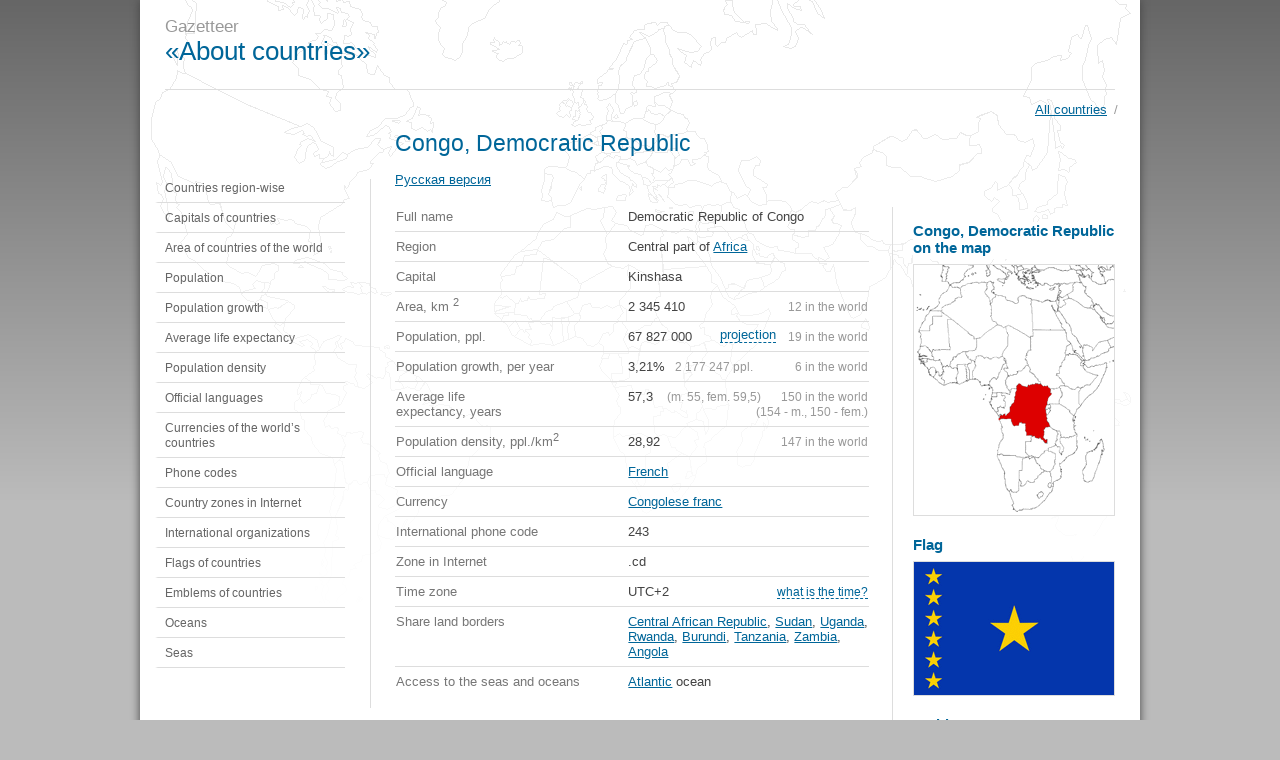

--- FILE ---
content_type: text/html; charset=UTF-8
request_url: http://en.ostranah.ru/congo_the_democratic_republic/
body_size: 2874
content:
							<!DOCTYPE html>
<html>
<head>
	<title>Congo, Democratic Republic</title>
	<meta charset="UTF-8" />
	<base href="http://en.ostranah.ru" />
	<meta name="description" content="Congo, Democratic Republic  – major geographical data: location, access to the seas and oceans, information about population, area, currency and etc. It’s possible to compare indices to the other states." />
	<meta name="viewport" content="width=device-width, initial-scale=1.0">
	<link rel="stylesheet" href="http://ostranah.ru/css/style.css" media="screen, projection" />
		<link rel="alternate" href="http://ostranah.ru/congo_the_democratic_republic/" hreflang="ru" />
	<link rel="alternate" href="http://en.ostranah.ru/congo_the_democratic_republic/" hreflang="en" />
</head>
<body>
<div class="top-banner">
	<script async src="//pagead2.googlesyndication.com/pagead/js/adsbygoogle.js"></script>
<!-- EN.ostranah - верхний баннер -->
<ins class="adsbygoogle"
     style="display:inline-block;width:728px;height:90px"
     data-ad-client="ca-pub-2611238298500002"
     data-ad-slot="3229796488"></ins>
<script>
(adsbygoogle = window.adsbygoogle || []).push({});
</script></div>
<div class="page" id="page">
	<header>
		<div class="logo">
		Gazetteer<br> <a href="/">&laquo;About countries&raquo;</a>		</div>
	</header>
	<section class="container">
		<div class="nav"><a href="/">All countries</a> / </div>		<article>
			<h1>Congo, Democratic Republic</h1><a href="http://ostranah.ru/congo_the_democratic_republic/" class="lang-link-country" hreflang="ru">Русская версия</span></a><div class="country"><div class="info"><dl><dt>Full name</dt><dd>Democratic Republic of Congo</dd><dt>Region</dt><dd>Central part of <a href="_lists/regions.php?id=3">Africa</a></dd><dt>Capital</dt><dd>Kinshasa</dd><dt>Area, km <sup>2</sup></dt><dd><span>12 in the world</span> 2 345 410</dd><dt>Population, ppl.</dt><dd class="spec-z"><span>19 in the world</span> 67 827 000<a href="javascript:void(0);" rel="ajax" id="projection-link">projection</a><div class="pop" id="projection-body" style="display: none;"><a href="javascript:void(0);" class="pop-close" id="projection-close"></a><h6>Keeping current growth rate, population of Congo, Democratic Republic will constitute: </h6>in 2020 &mdash; <b>93 029 436</b> ppl. <br />in 2030 &mdash; <b>127 596 326</b> ppl. <br />in 2050 &mdash; <b>240 034 535</b> ppl. <br />in 2075 &mdash; <b>528 832 554</b> ppl. <br />in 2100 &mdash; <b>1 165 098 473</b> ppl. <br /></div></dd><dt>Population growth, per year</dt><dd><span>6 in the world</span><b class="plus">3,21%</b><small>2 177 247 ppl.</small></dd><dt>Average life<br />expectancy, years</dt><dd>57,3 <small>(m. 55, fem. 59,5)</small><span>150 in the world <br />(154 - m., 150  - fem.)</span></dd><dt>Population density, ppl./km<sup>2</sup> </dt><dd><span>147 in the world</span> 28,92</dd><dt>Official language</dt><dd><a href="_lists/languages.php?id=24">French</a></dd><dt>Currency</dt><dd><a href="_lists/currency.php?id=65">Congolese franc</a></dd><dt>International phone code</dt><dd>243</dd><dt>Zone in Internet</dt><dd>.cd</dd><dt>Time zone</dt><dd class="spec-z"><span><a href="javascript:void(0);" rel="ajax" id="what-time-link">what is the time?</a></span><div class="pop" id="what-time-body" style="display: none;"><a href="javascript:void(0);" class="pop-close" id="what-time-close"></a><strong><big>11:37</big> (29.01)</strong>site does not trace shift to daylight-savings, hence given data can be inaccurate.</div>UTC+2</dd><dt>Share land borders</dt><dd><a href="central_african_republic/">Central African Republic</a>, <a href="sudan/">Sudan</a>, <a href="uganda/">Uganda</a>, <a href="rwanda/">Rwanda</a>, <a href="burundi/">Burundi</a>, <a href="tanzania/">Tanzania</a>, <a href="zambia/">Zambia</a>, <a href="angola/">Angola</a></dd><dt>Access to the seas and oceans</dt><dd><a href="_lists/ocean.php?id=2">Atlantic</a> ocean<br /> </dd></dl><script async src="//pagead2.googlesyndication.com/pagead/js/adsbygoogle.js"></script>
<!-- EN.ostranah - под страной -->
<ins class="adsbygoogle"
     style="display:block"
     data-ad-client="ca-pub-2611238298500002"
     data-ad-slot="4706529682"
     data-ad-format="auto"></ins>
<script>
(adsbygoogle = window.adsbygoogle || []).push({});
</script></div><div class="media" id="media"><ul></ul><h5>Congo, Democratic Republic on the map</h5><a href="congo_the_democratic_republic/map.php" id="map" title="<h5>Congo, Democratic Republic on the map</h5>"onclick="this.href = 'media/maps/congo_the_democratic_republic_map.gif'; return false;"><img src="media/maps/congo_the_democratic_republic_small_map.gif" alt="Congo, Democratic Republic on the map" /></a><h5>Flag</h5><a href="congo_the_democratic_republic/flag.php" id="flag" title="<h5>Flag of Congo, Democratic Republic</h5> " onclick="this.href = 'media/flags/congo_the_democratic_republic_flag.gif'; return false;"><img src="media/flags/congo_the_democratic_republic_small_flag.gif" alt="flag of Congo, Democratic Republic" /></a><h5>Emblem</h5><a href="congo_the_democratic_republic/coat_of_arms.php" id="gerb" title="<h5>Emblem of Congo, Democratic Republic</h5> " onclick="this.href = 'media/coats_of_arms/congo_the_democratic_republic_coat_of_arms.jpg'; return false;"><img src="media/coats_of_arms/congo_the_democratic_republic_small_coat_of_arms.jpg" alt="emblem of Congo, Democratic Republic" /></a></div></div>
		</article>
		<aside>
			<ul class="side-menu"><li><a href="_lists/regions.php">Countries region-wise</a></li><li><a href="_lists/capitals.php">Capitals  of countries</a></li><li><a href="_lists/area.php">Area of countries of the world</a></li><li><a href="_lists/population.php">Population</a></li><li><a href="_lists/population_growth.php">Population growth</a></li><li><a href="_lists/life_expectancy.php">Average life expectancy</a></li><li><a href="_lists/population_density.php">Population density</a></li><li><a href="_lists/languages.php">Official languages</a></li><li><a href="_lists/currency.php">Currencies of the world’s countries</a></li><li><a href="_lists/phone_codes.php">Phone codes</a></li><li><a href="_lists/internet.php">Country zones in Internet</a></li><li><a href="_lists/international_organizations.php">International organizations</a></li><li><a href="_lists/flags.php">Flags of countries</a></li><li><a href="_lists/emblems.php">Emblems of countries</a></li><li><a href="_lists/ocean.php">Oceans</a></li><li><a href="_lists/sea.php">Seas</a></li></ul>		</aside>
	</section>
	<footer>
		Use of the site materials is only allowed with the reference to the source. <br /> Development and support: <a href="mailto:pavlov.michael@gmail.com">Mikhail Pavlov</a>, 2007 &mdash; 2026
	</footer>
	<script>
  (function(i,s,o,g,r,a,m){i['GoogleAnalyticsObject']=r;i[r]=i[r]||function(){
  (i[r].q=i[r].q||[]).push(arguments)},i[r].l=1*new Date();a=s.createElement(o),
  m=s.getElementsByTagName(o)[0];a.async=1;a.src=g;m.parentNode.insertBefore(a,m)
  })(window,document,'script','//www.google-analytics.com/analytics.js','ga');

  ga('create', 'UA-8451387-5', 'auto');
  ga('send', 'pageview');

</script></div>

<script src="//ajax.googleapis.com/ajax/libs/jquery/1.4.2/jquery.min.js"></script>
<script src="http://ostranah.ru/js/scripts.js"></script>
<!-- ok_en -->
</body>
</html>



--- FILE ---
content_type: text/html; charset=utf-8
request_url: https://www.google.com/recaptcha/api2/aframe
body_size: 223
content:
<!DOCTYPE HTML><html><head><meta http-equiv="content-type" content="text/html; charset=UTF-8"></head><body><script nonce="OsET-5WvE-Sax-fVTsgN6g">/** Anti-fraud and anti-abuse applications only. See google.com/recaptcha */ try{var clients={'sodar':'https://pagead2.googlesyndication.com/pagead/sodar?'};window.addEventListener("message",function(a){try{if(a.source===window.parent){var b=JSON.parse(a.data);var c=clients[b['id']];if(c){var d=document.createElement('img');d.src=c+b['params']+'&rc='+(localStorage.getItem("rc::a")?sessionStorage.getItem("rc::b"):"");window.document.body.appendChild(d);sessionStorage.setItem("rc::e",parseInt(sessionStorage.getItem("rc::e")||0)+1);localStorage.setItem("rc::h",'1769679445566');}}}catch(b){}});window.parent.postMessage("_grecaptcha_ready", "*");}catch(b){}</script></body></html>

--- FILE ---
content_type: text/css
request_url: http://ostranah.ru/css/style.css
body_size: 5185
content:
html, body, h1, h2, h3, h4, h5, h6, div, p, a, img, table, thead, tbody, th, td, dl, ul, ol, li, dt, dd, form, fieldset, label, button, hr, header, nav, article, footer,section, aside 	{margin: 0; padding: 0; border: 0; font-weight: normal;}
ol, ul		{list-style: none;}
a img		{border: none;}
:focus 		{outline: 0;}
header, nav, article, footer,section, aside 	{display:block;}


/* general layout */

html				{
                    background-color: #bbb;
                    background-image: linear-gradient(top, #666666 0%, #BBBBBB 500px);
                    background-image: -o-linear-gradient(top, #666666 0%, #BBBBBB 500px);
                    background-image: -moz-linear-gradient(top, #666666 0%, #BBBBBB 500px);
                    background-image: -webkit-linear-gradient(top, #666666 0%, #BBBBBB 500px);
                    background-image: -ms-linear-gradient(top, #666666 0%, #BBBBBB 500px);
                }
body			{position: relative; padding: 0; font-family: Arial; font-size: 62.5%; color: #444;}

.top-banner
		{
			position: absolute;
			z-index: 1;
			top: 0;
			left: 50%;
			margin-left: -230px;
		}

.page			{
                    position: relative;
                    width: 1000px;
                    margin: 0 auto;
                    background: #fff url(../images/body-bg.png) 50% 0 no-repeat;
                    border-radius: 0 0 10px 10px;
                    box-shadow: 0 0 10px #444;
                }

a:link			{color: #069;}
a:visited		{color: #069;}
a:hover			{text-decoration: none; color: #069;}

header			{height: 70px; padding-top: 17px; padding-bottom: 2px; margin: 0 25px; border-bottom: solid 1px #ddd;}
	header .logo			{font-size: 170%; color: #999;}
		.logo a, .logo span			{font-size: 150%; text-decoration: none;}
	.lang				{position: absolute; top: 15px; left: 50%; width: 175px; margin-left: 300px; text-align: right; font-size: 120%;}
.container		{
                    position: relative;
                    overflow: hidden;
                    zoom: 1;
                    padding: 40px 25px 50px 15px;
                    font-size: 130%;
                }
	.nav				{position: absolute; top: 12px; right: 22px; color: #999;}
		.nav a					{margin: 0 3px;}
	article				{float: right; width: 720px;}
	aside				{float: left; width: 190px; padding-right: 25px; margin-top: 49px; border-right: solid 1px #ddd;}
		.side-menu				{margin: -7px 0 40px 0; font-size: 90%;}
			.side-menu li					{margin-top: -1px;}
				.side-menu li a, .side-menu li span	{display: block; padding: 8px 5px 7px 7px; border-bottom: solid 1px #ddd; border-left: solid 3px transparent; line-height: 15px; text-decoration: none; color: #666;}
				.side-menu li span					{border-left-color: #069; color: #069;}
				.side-menu li a:hover				{border-left-color: #069; color: #069;}
footer			{margin: 0 25px; border-top: solid 1px #eee; padding: 20px 0 25px 0; text-align: right; font-size: 120%; color: #999;}
	footer a				{color: #999;}

.top-context	{position: absolute; top: 7px; left: 50%; margin-left: 241px; width: 234px; height: 60px;}
.share			{margin-bottom: 40px;}

/* content */

h1				{margin-bottom: 30px; font-size: 180%; color: #069;}
h2				{font-size: 130%;}
h3				{font-size: 140%;}
h4				{font-size: 130%;}
h5				{font-size: 115%; font-weight: bold; color: #069;}
h6				{font-size: 100%;}

a[rel=ajax]		{text-decoration: none; border-bottom: dashed 1px #069;}

section p		{margin-bottom: 15px; line-height: 1.5em;}

/* main page */
.allcountries	{overflow: hidden;}
	.allcountries h4		{margin-bottom: 10px; font-weight: bold; color: #069;}
	.allcountries ul		{overflow: hidden; height: 1%; width: 770px; padding-bottom: 25px; font-size: 100%; line-height: 15px;}
		.allcountries li			{float: left; width: 31%; height: 30px; padding-right: 2%;}
			.allcountries a				{color: #444;}

/* country page */
.country 		{
                    overflow: hidden;
                    zoom: 1;
                    margin-top: -10px;
                }
	.country .info		{float: left; width: 480px; overflow: hidden;}
		.country  dl				{width: 100%; margin: -6px 0 15px 0;}
			.country  dt, .country  dd		{position: relative; display: inline-block; padding: 7px 1px; border-top: solid 1px #ddd; vertical-align: top; line-height: 15px;}
			.country  dt					{width: 48%; color: #777;}
				.country  dt sup					{line-height: 0;}
			.country  dd					{width: 50%;}
				.country  dd a					{white-space: nowrap;}
				.country  dd a#projection-link	{position: absolute; top: 5px; left: 30%; margin-left: 20px;}
				.country  dd span					{float: right;  width: 150px; margin-left: -150px; text-align: right; font-size: 90%; line-height: 15px; color: #999;}
				.country  dd small					{margin-left: 10px; font-size: 90%; color: #999;}
				.country  dd b					{font-weight: normal;}
				.country  dd b.plus				{color: #444;}
				.country  dd b.minus				{color: #d00;}
				.country  dd .pop					{position: absolute; z-index: 10; top: 29px; left: -100px; right: 0; padding: 10px 15px; background-color: #fff; border: solid 1px #ddd; font-size: 90%; line-height: 20px; color: #777;}
				.country  dd .pop					{border-bottom-left-radius: 10px; border-bottom-right-radius: 10px; box-shadow: 0 3px 5px rgba(0,0,0,.2);}
					.country  dd .pop h6					{margin-bottom: 10px; line-height: 1.2em;}
				.country  dd #what-time-body 		{line-height: 1.2em;}
					.country  dd #what-time-body strong		{display: block; padding-bottom: 7px; margin-bottom: 7px; border-bottom: solid 1px #ddd; word-spacing: 7px; font-weight: normal; }
						.country  dd big						{font-size: 150%;}
					.country  dd .pop-close				{position: absolute; top: 2px; right: 2px; display: block; width: 12px; height: 12px; background: url(../images/lightbox-btn-close.png) 50% 50% no-repeat;}
				.country  ol						{margin-left: 27px; list-style-type: decimal;}
					.country  ol li							{margin-bottom: 5px;}
	.country .media		{float: right; width: 202px; padding-left: 20px; border-left: solid 1px #ddd;}
		.country .media ul		{margin: -6px 0 20px 0; border-bottom: solid 1px #ddd;}
			.country .media ul li			{padding: 8px 0 7px 0; line-height: 15px;}
		.country .media h5		{padding-bottom: 3px; margin-bottom: 5px; background: #fff;}
		.country .media img		{display: block; margin-bottom: 20px; border: solid 1px #ddd;}
		.country audio			{width: 200px; margin-bottom: 20px;}
			.country audio object			{width: 194px; height: 40px; margin-bottom: 20px; border-top: solid 1px #ddd; border-bottom: solid 1px #ddd;}

/* countries compare */
.fog			{position: absolute; top: 0; left: 0; right: 0; bottom: 0; background: #000; opacity: 0.5; filter: alpha(opacity=0.5);}
.compare		{margin-bottom: 15px; padding: 5px; border-radius: 5px; background: #eee; text-align: right; color: #777;}
	.compare select		{width: 177px; height: 22px; margin-left: 10px; white-space: normal;}
.compare-div	{position: absolute; z-index: 99; top: 170px; left: 50%; width: 800px; min-height: 100px; padding: 15px 20px 25px 20px; margin-left: -420px; background: #fff; -moz-border-radius: 10px; border-radius: 10px; -moz-box-shadow: 0 0 10px #444; -webkit-box-shadow: 0 0 10px #444; box-shadow: 0 0 10px #444; font-size: 140%;}
article .compare-div		{position: static; width: 100%; margin: -7px 0 0 0; padding: 0 0 20px 0; border: none; box-shadow: 0; background: transparent; font-size: 100%;}
article .compare-div		{-moz-box-shadow: none; -webkit-box-shadow: none; }
	.compare-close		{position: absolute; top: 5px; right: 5px; display: block; width: 12px; height: 12px; background: url(../images/lightbox-btn-close.png) 50% 50% no-repeat;}
	.compare-div h5		{margin-bottom: 0;}
	.compare-div table	{width: 100%; border-collapse: collapse; font-size: 90%;}
		.compare-div  th, .compare-div  td	{position: relative; padding: 6px 10px; text-align: center; line-height: 15px;}
		.compare-div  thead th			{padding-bottom: 15px;}
		.compare-div  th+td			{width: 230px;}
		.compare-div  th+td+td			{width: 70px;}
		.compare-div  th+td+td+td		{width: 230px;}
		.compare-div  th				{border: none; font-size: 110%;}
		.compare-div  td				{border: solid 1px #ddd;}
		.compare-div  .ratio			{white-space: nowrap;}
		.compare-div  .win			{background: #efe;}

		.compare-div  tbody th			{border: solid 1px #ddd; text-align: left; font-size: 100%;}
		.compare-div  tbody span		{float: right; width: 50px; margin: 2px 0 0 -50px; text-align: right; font-size: 90%; color: #777; white-space: nowrap;}
		.compare-div  tbody sup		{line-height: 0;}
.constant-link	{padding-top: 15px; text-align: right; font-size: 90%;}

/* country tags */
.words			{padding-left: 10px; margin-bottom: 15px; border-left: solid 3px #9cf;}
	.words label			{display: inline-block; width: 265px; vertical-align: top;}
	.words div			{float: right; width: 190px;text-align: right;}
		.words input[type=text]	{width: 140px;}
		.words input[type=submit]	{width: 30px;}
		.words #url				{width: 0; padding: 0; margin: 0; border: none; visibility: hidden;}
		.words span				{display: block; margin-top: 5px; font-size: 90%;}
			.words div i					{font-style: normal;}
			.words .red					{color: #b00;}
			.words .green				{color: #490;}
			.words .finish				{display: none;}
.country-tags	{margin-bottom: 25px; padding-top: 10px; border-top: solid 1px #ddd;}
	.country-tags h5		{margin-bottom: 10px; color: #666; font-weight: normal; font-size: 100%;}
	.country-tags>a		{margin-right: 10px; text-decoration: none;}
	.country-tags>a:hover{text-decoration: underline;}

/* media pages */
.media-page		{width: 500px;}
	.big-img			{display: block; margin-top: -8px; margin-bottom: 20px; border: solid 1px #ddd;}
	.seealso			{margin: 20px 0 40px 0;}
	.gimn-info			{margin-top: 20px; color: #666;}
	.media-page .anthem			{display: block; width: 400px; margin-bottom: 15px;}
		.media-page .anthem object			{display: block; width: 400px; height: 42px; margin-bottom: 30px;}

/* lists */
.list-country 	{margin-right: 180px; min-height: 650px;}
.lists-menu		{list-style-type: disc; list-style-position: inside; color: #666;}
	.lists-menu li		{margin-bottom: 10px; padding-left: 10px;}
		.lists-menu a			{margin-right: 10px;}
.sort-please	{margin: -32px 0 15px 0; text-align: right; font-size: 90%; line-height: 15px; color: #777;}
.type-list		{width: 520px; margin-bottom: 40px; border-collapse: collapse;}
	.type-list .header	{padding: 5px; margin: 0; height: 30px;}
        .type-list .header a	    {border-bottom: 1px dashed #069;text-decoration: none;}
	.type-list th, .type-list td	{border: solid 1px #ddd; text-align: center;}
	.type-list td				{padding: 5px 15px;}
	.type-list th+td				{text-align: left;}
.short-list tr td:first-child		{text-align: left !important;}
.right-context	{
	position: fixed;
	top: 200px;
	left: 50%;
	margin-left: 320px;
	width: 160px;
}
.flag-list		{overflow: hidden; height: 1%; width: 500px;}
	.flag-list li			{float: left; width: 50%; min-height: 200px;}
		.flag-list img, .emblem-list img	{display: block; margin: 7px 0 20px 0; border: solid 1px #ddd;}
.list-subpage	{width: 500px;}
	.list-subpage ul		{width: 50%;}
	.list-subpage ol		{width: 50%; list-style-type: decimal; list-style-position: outside; margin-left: 30px; color: #999;}
		.list-subpage li			{zoom: 1; margin-bottom: 7px;}
			.list-subpage li span			{float: right; color: #777;}

.bn				{
					position: absolute;
					top: 0;
					left: 420px;
					width: 560px;
                    padding: 0 10px;
                    background-color: #fff;
                    font-size: 120%;
				}
        .bn .free		{
                            display: block;
                            height: 56px;
                            border: solid 2px #eee;
                            border-radius: 5px;
                            background-color: #fff;
                            text-align: center;
                            font-size: 18px;
                            line-height: 30px;
                            text-decoration: none;
                            color: #999;
                        }
                .bn-info		{
                                    display: block;
                                    font-size: 15px;
                                    line-height: 1.5;
                                }
.a-block                {
                    margin: 10px 0;
                }

/* jquery lightbox */

#jquery-overlay {position: absolute;	top: 0;	left: 0; z-index: 90; width: 100%; height: 500px;}
#jquery-lightbox {position: absolute; top: 0; left: 0; width: 100%; z-index: 100; text-align: center; line-height: 0;}
#jquery-lightbox a img {border: none;}
#lightbox-container-image-box {position: relative; min-width: 300px; background-color: #fff; width: 250px; height: 250px; margin: 0 auto; border-top-left-radius: 10px; border-top-right-radius: 10px;}
#lightbox-container-image {padding: 10px;}
#lightbox-loading {position: absolute; top: 40%; left: 0%; height: 25%; width: 100%; text-align: center; line-height: 0;}
#lightbox-nav {position: absolute; top: 0; left: 0; height: 100%; width: 100%; z-index: 10;}
#lightbox-container-image-box > #lightbox-nav {left: 0;}
#lightbox-nav a { outline: none;}
#lightbox-nav-btnPrev, #lightbox-nav-btnNext {width: 49%; height: 100%;	zoom: 1; display: block;}
#lightbox-nav-btnPrev {left: 0;	float: left;}
#lightbox-nav-btnNext {right: 0; float: right;}
#lightbox-container-image-data-box {min-width: 280px; font: 10px Arial, Helvetica, sans-serif; background-color: #fff; margin: 0 auto; line-height: 1.4em; overflow: auto; width: 100%; padding: 0 10px; border-bottom-left-radius: 10px; border-bottom-right-radius: 10px;}
#lightbox-container-image-data {padding: 0 10px; color: #666;}
#lightbox-container-image-data #lightbox-image-details {width: 100%; text-align: left; padding: 10px 0; font-size: 120%; line-height: 1.3em;}
#lightbox-image-details h5	{margin-bottom: 10px;}
#lightbox-image-details p	{margin-bottom: 10px;}
#lightbox-image-details ul	{margin-bottom: 10px; margin-left: 20px; list-style-type: disc;}
	#lightbox-image-details ul li		{margin-bottom: 5px;}
#lightbox-image-details-caption {display: block;}
#lightbox-image-details-currentNumber {display: block; clear: left; padding-bottom: 1.0em;}
#lightbox-secNav-btnClose {position: absolute; z-index: 100; top: -10px; left: 100%; width: 20px; height: 20px; margin-left: -10px;}


/* ie hacks */
*+html .country  dt		{display: inline-block;}
*+html .country  dd		{display: inline-block;}
*+html .country  dt		{display: inline;}
*+html .country  dd		{display: inline;}

* html .country  dt			{display: inline-block;}
* html .country  dd		{display: inline-block;}
* html .country  dt			{display: inline;}
* html .country  dd		{display: inline;}

.spec-z					{z-index: 10;}


.under-list-context
		{
			margin: 30px 0;
		}
#page .digits
		{
			text-align: right;
		}
.right-context+p
		{
			margin-right: 200px;
		}
.lang-link-index
		{
			display: block;
			width: 250px;
			margin-top: -15px;
			margin-bottom: 25px;
		}
.lang-link-country
		{
			display: block;
			margin-top: -15px;
			margin-bottom: 30px;
		}
		.lang-link-country span
				{
					text-transform: capitalize;
				}
.lang-link-list
		{
			display: block;
			margin-top: -15px;
			margin-bottom: 30px;
		}
@media screen and (max-width: 920px)
{
	.top-banner
			{
				position: static;
				margin: 0 auto;
				text-align: center;
			}
	.right-context
			{
				display: none;
			}
	.type-list
			{
				width: 100%;
			}
}
@media screen and (max-width: 770px)
{
	.page
			{
				margin: 0;
				width: auto;
				background: #fff;
				box-shadow: none;
			}
	header
			{
				margin: 0;
				height: auto;
				padding: 20px;
			}
	aside,
	article
			{
				float: none;
				width: auto;
			}
	aside
			{
				margin: 0;
				border: none;
				border-top: 10px solid #ddd;
				padding-top: 20px;
			}
	.side-menu
			{
				font-size: 1.2rem;
				line-height: 1.5;
			}
	.side-menu li
			{
				padding: 10px 0;
				border-bottom: 1px solid #ddd;
				line-height: 1.3em;
			}
	.side-menu li a,
	.side-menu li span
			{
				border: none;
				line-height: 1.3em;
			}
	.share
			{
				display: none;
			}
	.allcountries ul
			{
				width: auto;
			}
	.right-context
			{
				display: none;
			}
	h1
			{
				margin-top: 1em;
				margin-bottom: 1.5em;
			}
	.sort-please
			{
				display: none;
			}
	.type-list
			{
				font-size: 1.1rem;
			}
	.type-list th,
	.type-list td
			{
				padding: .7em .5em;
			}
	.type-list .header
			{
				padding: .7em .5em;
			}
	.country .info
			{
				float: none;
				width: auto;
			}
	#media
			{
				float: none;
				width: auto;
			}
	.country .compare
			{
				padding: 20px 10px;
				line-height: 30px;
			}
	.country .compare select
			{
				vertical-align: top;
				height: 30px;
				font-size: 1rem;
			}
	.country dd a#projection-link
			{
				top: -1.5em;
				right: 0;
				left: auto;
			}
	#media
			{
				border-top: 10px solid #ddd;
				border-left: none;
				padding-top: 20px;
				padding-left: 0;
			}
}

@media screen and (max-width: 500px)
{
	.top-banner
			{
				display: none;
			}
	.allcountries
			{
				padding-bottom: 50px;
			}
	.allcountries h4
			{
				font-size: 1.5rem;
			}
	.allcountries li
			{
				float: none;
				margin-bottom: .5em;
				width: auto;
				height: auto;
				font-size: 1.3rem;
				line-height: 1.5;
			}
	.country .info
			{
				margin-bottom: 20px;
				font-size: 1.1rem;
			}
	.country dt,
	.country dd
			{
				display: block;
				width: auto;
				padding: 0;
				line-height: 1.3;
			}
	.country dt
			{
				padding-top: 10px;
			}
	.country dd
			{
				padding-top: 10px;
				padding-left: 3em;
				padding-bottom: 10px;
				border: none;
			}
	.country dd .pop
			{
				top: 2.5em;
				left: 0;
			}
	.country dd small
			{
				display: none;
			}
	.country dd span
			{
				position: absolute;
				bottom: 15px;
				right: 0;
			}
	.country .info ins
			{
				margin: 30px 0 0 0;
			}
	#media
			{
				font-size: 1.1rem;
				line-height: 1.5;
			}
	#media img
			{
				box-sizing: border-box;
				width: 100%;
			}
}

.under-list-context {
	margin-left: -240px;
}
.lists-menu {
	min-height: 600px;
}

--- FILE ---
content_type: text/plain
request_url: https://www.google-analytics.com/j/collect?v=1&_v=j102&a=1954866189&t=pageview&_s=1&dl=http%3A%2F%2Fen.ostranah.ru%2Fcongo_the_democratic_republic%2F&ul=en-us%40posix&dt=Congo%2C%20Democratic%20Republic&sr=1280x720&vp=1280x720&_u=IEBAAEABAAAAACAAI~&jid=527587881&gjid=319186930&cid=68715860.1769679444&tid=UA-8451387-5&_gid=2005280872.1769679444&_r=1&_slc=1&z=1116937683
body_size: -285
content:
2,cG-VZW91H5TWW